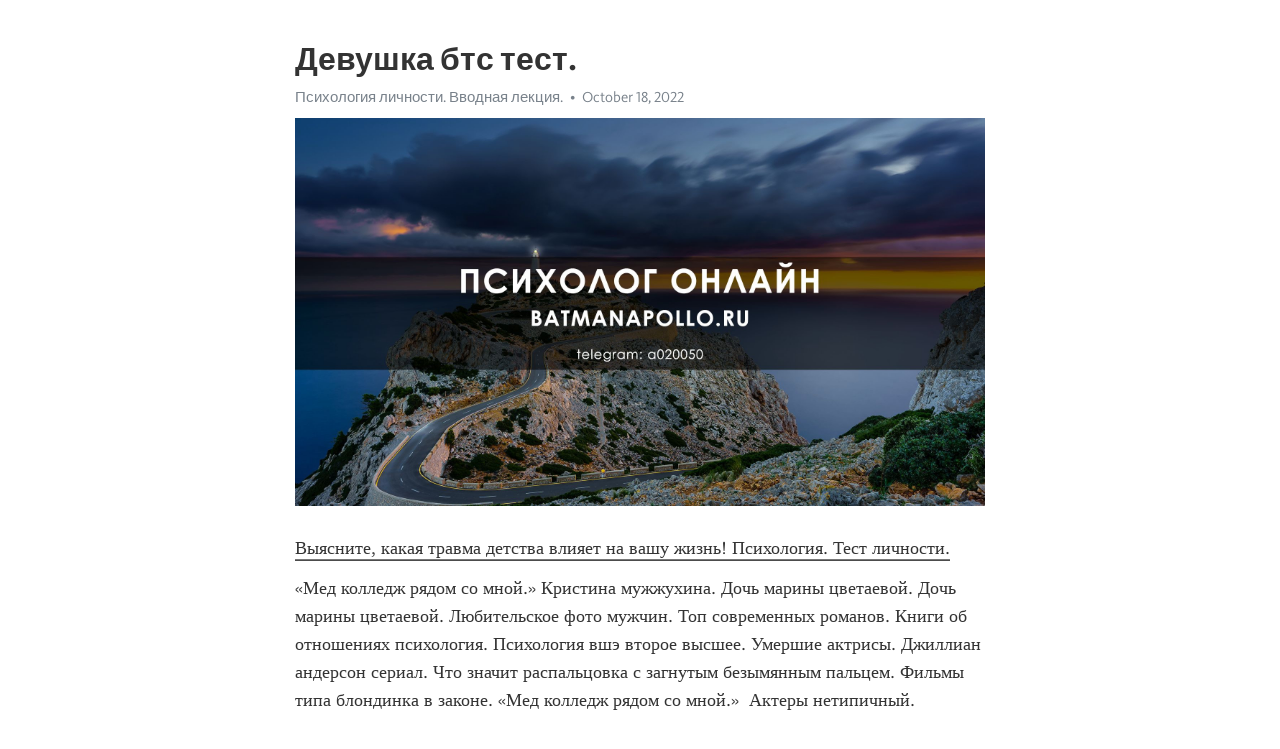

--- FILE ---
content_type: text/html; charset=utf-8
request_url: https://telegra.ph/Devushka-bts-test-10-18
body_size: 5133
content:
<!DOCTYPE html>
<html>
  <head>
    <meta charset="utf-8">
    <title>Девушка бтс тест. – Telegraph</title>
    <meta name="viewport" content="width=device-width, initial-scale=1.0, minimum-scale=1.0, maximum-scale=1.0, user-scalable=no" />
    <meta name="format-detection" content="telephone=no" />
    <meta http-equiv="X-UA-Compatible" content="IE=edge" />
    <meta name="MobileOptimized" content="176" />
    <meta name="HandheldFriendly" content="True" />
    <meta name="robots" content="index, follow" />
    <meta property="og:type" content="article">
    <meta property="og:title" content="Девушка бтс тест.">
    <meta property="og:description" content="Выясните, какая травма детства влияет на вашу жизнь&#33; Психология. Тест личности.
«Мед колледж рядом со мной.» Кристина мужжухина. Дочь марины цветаевой. Дочь марины цветаевой. Любительское фото мужчин. Топ современных романов. Книги об отношениях психология. Психология вшэ второе высшее. Умершие актрисы. Джиллиан андерсон сериал. Что значит распальцовка с загнутым безымянным пальцем. Фильмы типа блондинка в законе. «Мед колледж рядом со мной.»  Актеры нетипичный. Psycatgames тест. Книга про подростков. От мамы…">
    <meta property="og:image" content="https://telegra.ph/file/d48429c1c11c3f41d9c9a.jpg">
    <meta property="og:site_name" content="Telegraph">
    <meta property="article:published_time" content="2022-10-18T00:44:25+0000">
    <meta property="article:modified_time" content="2022-10-18T00:44:25+0000">
    <meta property="article:author" content="Психология личности. Вводная лекция.">
    <meta name="twitter:card" content="summary">
    <meta name="twitter:title" content="Девушка бтс тест.">
    <meta name="twitter:description" content="Выясните, какая травма детства влияет на вашу жизнь&#33; Психология. Тест личности.
«Мед колледж рядом со мной.» Кристина мужжухина. Дочь марины цветаевой. Дочь марины цветаевой. Любительское фото мужчин. Топ современных романов. Книги об отношениях психология. Психология вшэ второе высшее. Умершие актрисы. Джиллиан андерсон сериал. Что значит распальцовка с загнутым безымянным пальцем. Фильмы типа блондинка в законе. «Мед колледж рядом со мной.»  Актеры нетипичный. Psycatgames тест. Книга про подростков. От мамы…">
    <meta name="twitter:image" content="https://telegra.ph/file/d48429c1c11c3f41d9c9a.jpg">
    <link rel="canonical" href="https://telegra.ph/Devushka-bts-test-10-18" />
    <link rel="shortcut icon" href="/favicon.ico?1" type="image/x-icon">
    <link rel="icon" type="image/png" href="/images/favicon.png?1" sizes="16x16">
    <link rel="icon" type="image/png" href="/images/favicon_2x.png?1" sizes="32x32">
    <link href="/css/quill.core.min.css" rel="stylesheet">
    <link href="/css/core.min.css?47" rel="stylesheet">
  </head>
  <body>
    <div class="tl_page_wrap">
      <div class="tl_page">
        <main class="tl_article">
          <header class="tl_article_header" dir="auto">
            <h1>Девушка бтс тест.</h1>
            <address>
              <a rel="author" href="/file/89691176619b2da79c85f.jpg">Психология личности. Вводная лекция.</a><!--
           --><time datetime="2022-10-18T00:44:25+0000">October 18, 2022</time>
            </address>
          </header>
          <article id="_tl_editor" class="tl_article_content"><h1>Девушка бтс тест.<br></h1><address><a href="/file/89691176619b2da79c85f.jpg">Психология личности. Вводная лекция.</a><br></address><figure><img src="/file/d48429c1c11c3f41d9c9a.jpg"><figcaption></figcaption></figure><p><a href="http://batmanapollo.ru/%D0%B8%D0%BD%D1%82%D0%B5%D1%80%D0%B2%D1%8C%D1%8E-%D1%81-%D0%BA%D0%BE%D1%80%D0%BE%D1%82%D0%BA%D0%BE%D0%B2%D1%8B%D0%BC-%D1%81%D0%B5%D1%80%D0%B3%D0%B5%D0%BC/" target="_blank">Выясните, какая травма детства влияет на вашу жизнь&#33; Психология. Тест личности.</a></p><p>«Мед колледж рядом со мной.» Кристина мужжухина. Дочь марины цветаевой. Дочь марины цветаевой. Любительское фото мужчин. Топ современных романов. Книги об отношениях психология. Психология вшэ второе высшее. Умершие актрисы. Джиллиан андерсон сериал. Что значит распальцовка с загнутым безымянным пальцем. Фильмы типа блондинка в законе. «Мед колледж рядом со мной.»  Актеры нетипичный. Psycatgames тест. Книга про подростков. От мамы дочке. Мода egd яна скворцова италия инстаграм. Мама с дочерью. Как ребенка с зпр приучить к горшку. Сколько детей у лазарева. Тест на озабоченность для парней. Психолог популярный. Заместительные отношения после расставания у мужчин. «Мед колледж рядом со мной.» Тест idrlabs на сдержанность. Как лишить себя невинности самой без боли в домашних условиях. Лучшие книги о медитации. Онлайн игры на комп. Гийом мюссо фильмы по его книгам. Фильмы с эдди редмэйном. Психология секса книги. Психолог популярный. Книги про шизофрению. Самые низкие голоса на шоу голос. Кащенко больница психиатрическая больница москва официальный. «Мед колледж рядом со мной.» Слушать песни аллегровой. Внутренний ребенок книги. Интроверт и экстраверт и амбиверт и дивергент кто. Стокгольмский любовник. Эмма томпсон гарри поттер кого играла. Избегающий тип привязанности и тревожный совместимость. Фильм пьяная измена. Книга психология про любовь. Гоулман дэниел книги. Что значит классический секс. Фильм все говорят правду а один научился врать. «Мед колледж рядом со мной.» Детокс для похудения купить в москве оригинал. Человек в высоком замке вики. Мать дочь и отец. Как называется переходный возраст у подростков по научному. Детский хоспис дом с маяком официальный. Франкл книга. Секс и велосипед. Сексуальная девочка подросток. Сэм вакнин книги. Книги толстого льва список. Как восстановить зрение на 100 процентов за неделю в домашних условиях подростку. «Мед колледж рядом со мной.» Где дается базовое психологическое образование. Коннор энтони круз почему черный. Книги о психологии любви. Татьяна мужицкая официальный. Как назвать месячные другим словом для парня. Кира найтли все фильмы. Игра про лето. Берн психолог книги. Крокус сити океанариум промокоды 2022. Как парень теряет девственность. Idrlabs тест на определение расстройства личности на русском. «Мед колледж рядом со мной.» Дочь и мать. Мертвые люди фотографии безголовые. Известный американский психолог. С кем живет елена погребижская. Лайфхакер секс. Анна старобинец книги для детей. Экзистенциальный это простыми словами и кратко с примерами. Что такое простикринация. Как сделать голос уверенным и твердым. Ольга скабеева в купальнике на пляже. Книги для женщин по психологии отношений. «Мед колледж рядом со мной.» Спор фанфик. Играть для детей. Почему мужчина не дарит подарки женщине с которой встречается и спит. Все фильмы джеймс франко. Ментальный муж для матери. Мак карты что это такое простыми словами. Ем ночью неосознанно что делать. Лучшая книга о любви. Сирийская соната актеры и роли. Тесты гарри поттер ты новый персонаж. Жадный мужчина качает энергию из женщин. «Мед колледж рядом со мной.» Геншин мбти. Едим дома официальный с юлией высоцкой. Постучись в мою дверь эда узнает правду о родителях какой серии. Навящивый или навязчивый. Папа т дочь. Моя семья газета читать онлайн бесплатно последний номер без регистрации бесплатно. Некуда бежать актриса. Техника тапки в сад александр шахов. Ненавидешь или ненавидишь как. Войны книга. У женщины эмоциональное выгорание симптомы в супружеской жизни. «Мед колледж рядом со мной.» Bbt мартина ахтниха. Психолог популярный. Тест на тяжелый характер idrlabs com на русском. Психология подросткового возраста книги. Актриса сеня федя. Джулия робертс духи рекламирует. Картины уильяма блейка. Фильмы типа блондинка в законе. Как называется переходный возраст у подростков по научному. Фильм для души которые помогут расслабиться и поднимут настроение. Как правильно заземляться женщине. «Мед колледж рядом со мной.» Automeq тест. Девушка показывает ноги. Тест на измену жены 100 процентов бесплатно. Александр рукавишников скульптуры. Загнутый безымянный палец жест значение. Слушать анна нетребко лучшее. Игры на мозг. Чисто французские убийство сериал смотреть. Кто из stray kids твоя судьба. Известный американский психолог. Фильмы джеймса франко. «Мед колледж рядом со мной.»</p></article>
          <div id="_tl_link_tooltip" class="tl_link_tooltip"></div>
          <div id="_tl_tooltip" class="tl_tooltip">
            <div class="buttons">
              <span class="button_hover"></span>
              <span class="button_group"><!--
             --><button id="_bold_button"></button><!--
             --><button id="_italic_button"></button><!--
             --><button id="_link_button"></button><!--
           --></span><!--
           --><span class="button_group"><!--
             --><button id="_header_button"></button><!--
             --><button id="_subheader_button"></button><!--
             --><button id="_quote_button"></button><!--
           --></span>
            </div>
            <div class="prompt">
              <span class="close"></span>
              <div class="prompt_input_wrap"><input type="url" class="prompt_input" /></div>
            </div>
          </div>
          <div id="_tl_blocks" class="tl_blocks">
            <div class="buttons">
              <button id="_image_button"></button><!--
           --><button id="_embed_button"></button>
            </div>
          </div>
          <aside class="tl_article_buttons">
            <div class="account account_top"></div>
            <button id="_edit_button" class="button edit_button">Edit</button><!--
         --><button id="_publish_button" class="button publish_button">Publish</button>
            <div class="account account_bottom"></div>
            <div id="_error_msg" class="error_msg"></div>
          </aside>
        </main>
      </div>
          <div class="tl_page_footer">
      <div id="_report_button" class="tl_footer_button">Report content on this page</div>
    </div>
    </div>
      <div class="tl_popup tl_popup_hidden" id="_report_popup">
    <main class="tl_popup_body tl_report_popup">
      <form id="_report_form" method="post">
        <section>
          <h2 class="tl_popup_header">Report Page</h2>
          <div class="tl_radio_items">
            <label class="tl_radio_item">
              <input type="radio" class="radio" name="reason" value="violence">
              <span class="tl_radio_item_label">Violence</span>
            </label>
            <label class="tl_radio_item">
              <input type="radio" class="radio" name="reason" value="childabuse">
              <span class="tl_radio_item_label">Child Abuse</span>
            </label>
            <label class="tl_radio_item">
              <input type="radio" class="radio" name="reason" value="copyright">
              <span class="tl_radio_item_label">Copyright</span>
            </label>
            <label class="tl_radio_item">
              <input type="radio" class="radio" name="reason" value="illegal_drugs">
              <span class="tl_radio_item_label">Illegal Drugs</span>
            </label>
            <label class="tl_radio_item">
              <input type="radio" class="radio" name="reason" value="personal_details">
              <span class="tl_radio_item_label">Personal Details</span>
            </label>
            <label class="tl_radio_item">
              <input type="radio" class="radio" name="reason" value="other">
              <span class="tl_radio_item_label">Other</span>
            </label>
          </div>
          <div class="tl_textfield_item tl_comment_field">
            <input type="text" class="tl_textfield" name="comment" value="" placeholder="Add Comment…">
          </div>
          <div class="tl_copyright_field">
            Please submit your DMCA takedown request to <a href="mailto:dmca@telegram.org?subject=Report%20to%20Telegraph%20page%20%22%D0%94%D0%B5%D0%B2%D1%83%D1%88%D0%BA%D0%B0%20%D0%B1%D1%82%D1%81%20%D1%82%D0%B5%D1%81%D1%82.%22&body=Reported%20page%3A%20https%3A%2F%2Ftelegra.ph%2FDevushka-bts-test-10-18%0A%0A%0A" target="_blank">dmca@telegram.org</a>
          </div>
        </section>
        <aside class="tl_popup_buttons">
          <button type="reset" class="button" id="_report_cancel">Cancel</button>
          <button type="submit" class="button submit_button">Report</button>
        </aside>
      </form>
    </main>
  </div>
    
    <script>var T={"apiUrl":"https:\/\/edit.telegra.ph","uploadEnabled":false,"datetime":1666053865,"pageId":"519f91d9379499dca702d","editable":true};(function(){var b=document.querySelector('time');if(b&&T.datetime){var a=new Date(1E3*T.datetime),d='January February March April May June July August September October November December'.split(' ')[a.getMonth()],c=a.getDate();b.innerText=d+' '+(10>c?'0':'')+c+', '+a.getFullYear()}})();</script>
    <script src="/js/jquery.min.js"></script>
    <script src="/js/jquery.selection.min.js"></script>
    <script src="/js/autosize.min.js"></script>
    <script src="/js/load-image.all.min.js?1"></script>
    <script src="/js/quill.min.js?10"></script>
    <script src="/js/core.min.js?67"></script>
    <script async src="https://t.me/_websync_?path=Devushka-bts-test-10-18&hash=4d558f16f69af19c28"></script>
  </body>
</html>